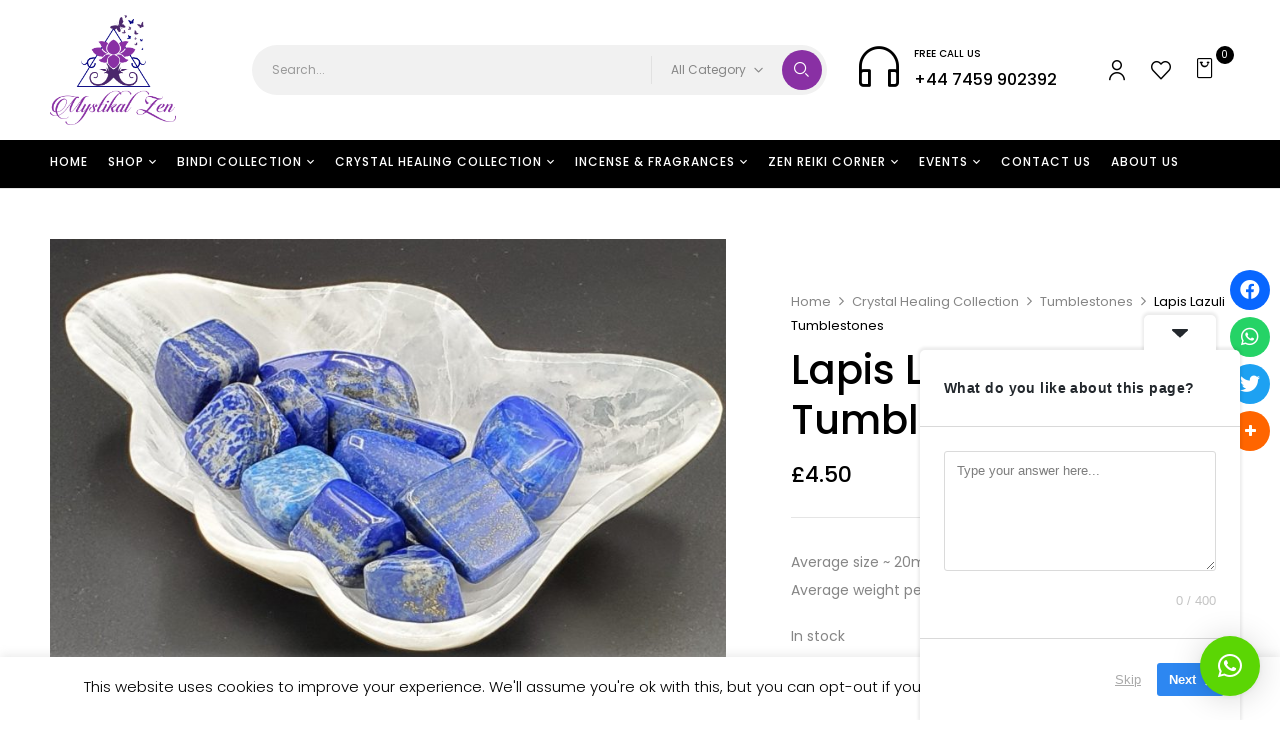

--- FILE ---
content_type: text/css
request_url: https://www.mystikalzen.com/wp-content/uploads/elementor/css/post-11234.css?ver=1766940026
body_size: 537
content:
.elementor-11234 .elementor-element.elementor-element-4f78195:not(.elementor-motion-effects-element-type-background), .elementor-11234 .elementor-element.elementor-element-4f78195 > .elementor-motion-effects-container > .elementor-motion-effects-layer{background-color:#0F0F0F;}.elementor-11234 .elementor-element.elementor-element-4f78195{border-style:solid;border-width:0px 0px 1px 0px;border-color:#252525;transition:background 0.3s, border 0.3s, border-radius 0.3s, box-shadow 0.3s;padding:45px 0px 45px 0px;}.elementor-11234 .elementor-element.elementor-element-4f78195 > .elementor-background-overlay{transition:background 0.3s, border-radius 0.3s, opacity 0.3s;}.elementor-11234 .elementor-element.elementor-element-1ee55ec > .elementor-element-populated{padding:0px 15px 0px 15px;}.elementor-widget-image .widget-image-caption{color:var( --e-global-color-text );font-family:var( --e-global-typography-text-font-family ), Sans-serif;font-weight:var( --e-global-typography-text-font-weight );}.elementor-11234 .elementor-element.elementor-element-9653bf8 > .elementor-widget-container{margin:0px 0px 18px 0px;}.elementor-11234 .elementor-element.elementor-element-9653bf8{text-align:left;}.elementor-11234 .elementor-element.elementor-element-9653bf8 img{max-width:90px;}.elementor-widget-text-editor{font-family:var( --e-global-typography-text-font-family ), Sans-serif;font-weight:var( --e-global-typography-text-font-weight );color:var( --e-global-color-text );}.elementor-widget-text-editor.elementor-drop-cap-view-stacked .elementor-drop-cap{background-color:var( --e-global-color-primary );}.elementor-widget-text-editor.elementor-drop-cap-view-framed .elementor-drop-cap, .elementor-widget-text-editor.elementor-drop-cap-view-default .elementor-drop-cap{color:var( --e-global-color-primary );border-color:var( --e-global-color-primary );}.elementor-11234 .elementor-element.elementor-element-121fb11{text-align:justify;font-family:"Roboto", Sans-serif;font-size:15px;font-weight:400;color:#FFFFFF;}.elementor-11234 .elementor-element.elementor-element-9a011ed > .elementor-element-populated{padding:0px 15px 0px 15px;}.elementor-11234 .elementor-element.elementor-element-843365b > .elementor-widget-container{margin:0px 0px 16px 0px;}.elementor-11234 .elementor-element.elementor-element-843365b{font-size:14px;font-weight:500;text-transform:uppercase;letter-spacing:1.5px;color:#FFFFFF;}.elementor-11234 .elementor-element.elementor-element-fe8dbdc{font-family:"Roboto", Sans-serif;font-size:17px;font-weight:400;color:#FFFFFF;}.elementor-11234 .elementor-element.elementor-element-e3d5773 > .elementor-element-populated{padding:0px 15px 0px 15px;}.elementor-11234 .elementor-element.elementor-element-6252e8f > .elementor-widget-container{margin:0px 0px 16px 0px;}.elementor-11234 .elementor-element.elementor-element-6252e8f{font-size:14px;font-weight:500;text-transform:uppercase;letter-spacing:1.5px;color:#FFFFFF;}.elementor-11234 .elementor-element.elementor-element-3eb3c8e > .elementor-element-populated{padding:0px 15px 0px 15px;}.elementor-11234 .elementor-element.elementor-element-6c6970f > .elementor-widget-container{margin:0px 0px 16px 0px;}.elementor-11234 .elementor-element.elementor-element-6c6970f{font-size:14px;font-weight:500;text-transform:uppercase;letter-spacing:1.5px;color:#FFFFFF;}.elementor-11234 .elementor-element.elementor-element-41a968f > .elementor-container > .elementor-column > .elementor-widget-wrap{align-content:center;align-items:center;}.elementor-11234 .elementor-element.elementor-element-41a968f:not(.elementor-motion-effects-element-type-background), .elementor-11234 .elementor-element.elementor-element-41a968f > .elementor-motion-effects-container > .elementor-motion-effects-layer{background-color:#000000;}.elementor-11234 .elementor-element.elementor-element-41a968f > .elementor-container{min-height:0px;}.elementor-11234 .elementor-element.elementor-element-41a968f{transition:background 0.3s, border 0.3s, border-radius 0.3s, box-shadow 0.3s;padding:0px 0px 0px 0px;}.elementor-11234 .elementor-element.elementor-element-41a968f > .elementor-background-overlay{transition:background 0.3s, border-radius 0.3s, opacity 0.3s;}.elementor-11234 .elementor-element.elementor-element-d90676b > .elementor-element-populated{padding:10px 15px 10px 15px;}.elementor-11234 .elementor-element.elementor-element-6075a1f > .elementor-widget-container{margin:0px 0px 0px 0px;}.elementor-11234 .elementor-element.elementor-element-6075a1f{font-size:15px;color:#FFFFFF;}.elementor-11234 .elementor-element.elementor-element-f44f209 > .elementor-element-populated{padding:10px 15px 10px 15px;}.elementor-11234 .elementor-element.elementor-element-1b3ce51{text-align:right;}@media(max-width:1024px){.elementor-11234 .elementor-element.elementor-element-6075a1f{text-align:left;}.elementor-11234 .elementor-element.elementor-element-1b3ce51{text-align:right;}}@media(max-width:767px){.elementor-11234 .elementor-element.elementor-element-9a011ed > .elementor-element-populated{margin:50px 0px 0px 0px;--e-column-margin-right:0px;--e-column-margin-left:0px;}.elementor-11234 .elementor-element.elementor-element-e3d5773 > .elementor-element-populated{margin:50px 0px 0px 0px;--e-column-margin-right:0px;--e-column-margin-left:0px;}.elementor-11234 .elementor-element.elementor-element-3eb3c8e > .elementor-element-populated{margin:50px 0px 0px 0px;--e-column-margin-right:0px;--e-column-margin-left:0px;}.elementor-11234 .elementor-element.elementor-element-6075a1f{text-align:center;}.elementor-11234 .elementor-element.elementor-element-1b3ce51{text-align:center;}}